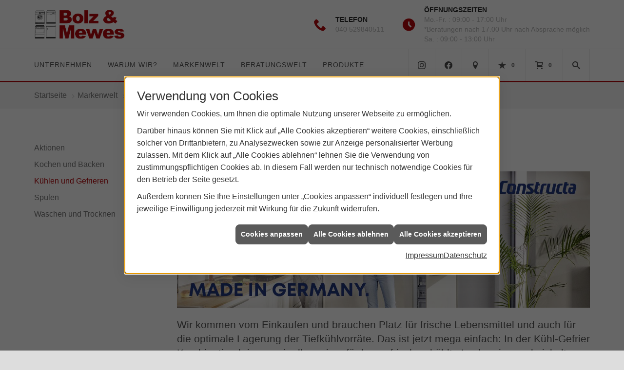

--- FILE ---
content_type: text/html; charset=utf-8
request_url: https://www.bolz-und-mewes.com/marke_hersteller_produkte/constructa/kuehlen_und_gefrieren
body_size: 11981
content:
<!DOCTYPE html><html lang="de"><head><title>Constructa: Kühlen und Gefrieren - Bolz & Mewes</title><meta name="Content-Type" content="text/html;charset=utf-8"/><meta name="description" content="Hausgeräte-Beratung, -Verkauf und Angebote vom Fachhändler in Norderstedt"/><meta name="robots" content="index, follow"/><meta name="keywords" content="hausgeräte, elektrogeräte,Norderstedt,Bolz & Mewes,einbaugeräte, standgeräte, waschmaschine, toplader, toploader, frontlader, frontloader, wäschetrockner, trockner, backofen, herd, einbauherd, elektroherd, gasherd, kochfeld, cerankochfeld, glaskeramikkochfeld, dampfgarer, mikrowelle, mikrowellengerät, geschirrspüler, spülmaschine, kühlschrank, gefrierschrank, gefriertruhe, kühlgefrierkombination, kühl-gefrier-kombination"/><meta name="revisit-after" content="28 days"/><meta name="google-site-verification" content="rDs1kAtpZnjYZdMvPNs_ElDblAwa0Zxhx4UHfmB-qrw"/><meta name="viewport" content="width=device-width, initial-scale=1, minimum-scale=1"/><meta name="company" content="Bolz & Mewes"/><meta name="date" content="2026-01-19"/><meta property="og:type" content="website"/><meta property="og:locale" content="de-DE"/><meta property="og:site_name" content="Bolz & Mewes"/><meta property="og:url" content="https://www.bolz-und-mewes.com/marke_hersteller_produkte/constructa/kuehlen_und_gefrieren"/><meta property="article:published_time" content="2025-11-28T09:16:23"/><meta property="og:image" content="https://www.bolz-und-mewes.com/scripts/get.aspx?media=/config/theme/og-image.png"/><meta property="og:image:secure_url" content="https://www.bolz-und-mewes.com/scripts/get.aspx?media=/config/theme/og-image.png"/><meta property="og:title" content=" Constructa: Kühlen und Gefrieren"/><meta property="twitter:title" content=" Constructa: Kühlen und Gefrieren"/><meta property="twitter:card" content="summary"/><meta property="og:description" content="Hausgeräte-Beratung, -Verkauf und Angebote vom Fachhändler in Norderstedt"/><meta property="twitter:description" content="Hausgeräte-Beratung, -Verkauf und Angebote vom Fachhändler in Norderstedt"/><link href="https://www.bolz-und-mewes.com/scripts/get.aspx?media=/config/theme/apple-touch-icon.png" rel="apple-touch-icon"/><link href="https://www.bolz-und-mewes.com/scripts/get.aspx?media=/config/theme/favicon.ico" rel="shortcut icon" type="image/x-icon"/><link href="/scripts/get.aspx?media=/config/theme/css/include.min.css&v=06012026195104" rel="stylesheet" type="text/css"/><script type="application/ld+json">{"@context":"http://schema.org","@type":"LocalBusiness","name":"Bolz & Mewes OHG","image":"www.bolz-und-mewes.com/media/config/theme/logo.png","@id":"www.bolz-und-mewes.com","url":"www.bolz-und-mewes.com","telephone":"040 529840511","email":"info@bolz-und-mewes.com","address":{"@type":"PostalAddress","streetAddress":"Segeberger Chaussee 362","addressLocality":"Norderstedt","postalCode":"22851","addressCountry":"DE"},"geo":{"@type":"GeoCoordinates","latitude":"53.7018258","longitude":"10.0582451"},"sameAs":["https://www.facebook.com/elektromarktbolzumewes/","https://www.instagram.com/elektromarktbolzmewes/"]}</script></head><body class="body_layout layout_main" data-active-content-q="/marke_hersteller_produkte/constructa/kuehlen_und_gefrieren" data-active-audience-q="kein" data-is-bot="true"><!-- IP = 21 --><!-- SID = 33i2vwny0huhe2wanavxsepo --><!-- ShopID = 10012997 (-341) --><!-- AppMode = offline --><!-- Loc = 1 --><!-- Page generated = 19.01.2026 13:38:14 --><!-- Page rendering = 481 --><!-- Cached = False -->
 <a href="/scripts/kontakt/mail.aspx" rel="nofollow" style="display:none">Kontakt</a> 
<div class="visible-print"></div><nav id="mobile_menu"></nav><div id="layout_wrapper"><header class="hidden-print" id="layout_header"><div class="header_logobar_wrapper"><div class="container"><div class="header_logobar"><a class="header_logobar_logo" href="/home.aspx" target="_self" rel="noreferrer" title="Zur Startseite"><picture class="responsiveImageQ"><template class="sourceQ" data-src="/media/config/theme/logo.png" data-startwidth="" data-focus-x="0" data-focus-y="0" data-fancy="false" data-previewcode=""></template><img src="" alt="Logo"></picture></a><div class="header_logobar_contact hidden-xs"><ul><li class="hidden-xs hidden-sm" id="header_contact_phone"><span class="header_contact_icon iconSetQ iconSetQ-phone"></span><div><span class="header_contact_label">Telefon</span><span class="header_contact_value"><span class="value">040 529840511</span></span></div></li><li class="hidden-xs hidden-sm" id="header_contact_mail"><span class="header_contact_icon iconSetQ iconSetQ-clock"></span><div><span class="header_contact_label">Öffnungszeiten</span><span class="header_contact_value"><div class="openingtimes"><span class="value">Mo.-Fr. : 09:00  - 17:00 Uhr<br />*Beratungen nach 17.00 Uhr nach Absprache möglich <br> Sa. : 09:00  - 13:00 Uhr</span></div></span></div></li></ul></div></div></div></div><div class="header_navigation_wrapper"><div class="container"><div class="header_navigation"><nav class="header_navbar hidden-md hidden-lg"><div class="nav_toggle"><a class="header_menu_toggle" href="#mobile_menu" target="_self" title="Navigation öffnen"><span class="bar"></span><span class="bar"></span><span class="bar"></span></a><a class="header_menu_toggle_close" href="#mobile_menu" target="_self" title="Navigation schließen"><span class="bar"></span><span class="bar"></span></a></div></nav><nav class="header_navbar hidden-xs hidden-sm"><div class="main_menu"><ul><li class="dropdown_item single"><a href="/unternehmen/elektrogeraete" target="_self" rel="noreferrer" title="Unternehmen">Unternehmen</a><div class="dropdown_content"><ul role="menu"   data-listing="standard"><li role="none"  ><a role="menuitem"   href="/unternehmen/elektrogeraete/ueber_uns" title="Über uns">Über uns</a></li><li role="none"  ><a role="menuitem"   href="/unternehmen/elektrogeraete/leistungen" title="Leistungen">Leistungen</a></li><li role="none"  ><a role="menuitem"   href="/unternehmen/elektrogeraete/ausstellung" title="Ausstellung">Ausstellung</a></li><li role="none"  ><a role="menuitem"   href="/unternehmen/elektrogeraete/jobboerse" title="Stellenangebote">Stellenangebote</a></li><li role="none"  ><a role="menuitem"   href="/unternehmen/elektrogeraete/kontakt" title="Kontakt">Kontakt</a></li><li role="none"  ><a role="menuitem"   href="/unternehmen/elektrogeraete/terminkalender" title="Terminanfrage">Termin&shy;anfrage</a></li></ul></div></li><li><a href="/unternehmen/elektrogeraete/vorort-plus" target="_self" title="VorOrt-plus">Warum wir?</a></li><li><a href="/marke_hersteller_produkte" target="_self" title="Markenwelt">Markenwelt</a></li><li class="dropdown_item single"><span title="Beratungswelt">Beratungswelt</span><div class="dropdown_content"><ul role="menu"   data-listing="standard" data-zielgruppe="privat"><li role="none"  ><a role="menuitem"   href="/elektrogeraete/waesche" title="Waschen und Trocknen">Waschen und Trocknen</a></li><li role="none"  ><a role="menuitem"   href="/elektrogeraete/geschirrspueler" title="Geschirrspüler">Geschirrspüler</a></li><li role="none"  ><a role="menuitem"   href="/elektrogeraete/kochen_und_backen" title="Kochen und Backen">Kochen und Backen</a></li><li role="none"  ><a role="menuitem"   href="/elektrogeraete/kuehl_gefriergeraete" title="Kühlen und Gefrieren">Kühlen und Gefrieren</a></li><li role="none"  ><a role="menuitem"   href="/elektrogeraete/kaffee" title="Kaffee- und Espressogeräte">Kaffee- und Espressogeräte</a></li><li role="none"  ><a role="menuitem"   href="/elektrogeraete/staubsauger" title="Staubsauger">Staub&shy;sauger</a></li><li role="none"  ><a role="menuitem"   href="/elektrogeraete/kleingeraete" title="Kleingeräte">Kleingeräte</a></li><li role="none"  ><a role="menuitem"   href="/elektrogeraete/smart_home" title="Smart Home">Smart Home</a></li><li role="none"  ><a role="menuitem"   href="/elektrogeraete/tipps" title="Onlinemagazin">Onlinemagazin</a></li></ul><div class="clearfix"></div></div></li><li class="dropdown_item single"><a href="/shop" target="_self" title="Produkte">Produkte</a><div class="clearfix"></div></li></ul><div class="clearfix"></div></div></nav><div class="header_navigation_icons"><ul><li class="header_btn_socialmedia"><div class="socialmediaQ socialmediaQ-instagram socialmediaQ-black"><a href="https://www.instagram.com/elektromarktbolzmewes/" target="_blank" rel="noreferrer"><picture class="responsiveImageQ"><template class="sourceQ" data-src="/content/images/socialmedialogos/instagram_q_black.svg" data-startwidth="" data-fancy="" data-previewcode=""></template><img src="" alt="Ein Instagram-Logo"></picture></a></div></li><li class="header_btn_socialmedia"><div class="socialmediaQ socialmediaQ-facebook socialmediaQ-black"><a href="https://www.facebook.com/elektromarktbolzumewes/" target="_blank" rel="noreferrer"><picture class="responsiveImageQ"><template class="sourceQ" data-src="/content/images/socialmedialogos/facebook_q_black.svg" data-startwidth="" data-fancy="" data-previewcode=""></template><img src="" alt="Ein Facebook-Logo"></picture></a></div></li><li class="header_btn_location"><a class="iconSetQ iconSetQ-location" href="/unternehmen/elektrogeraete/kontakt" target="_self" title="location" data-q-trigger="ieQ.system.window.open" data-q-url="/unternehmen/elektrogeraete/kontakt" data-q-windowname="_self"></a></li><li class="header_btn_phone hidden-md hidden-lg"><a class="iconSetQ iconSetQ-smartphone" href="tel:040529840511" title="Telefon"></a></li><li class="header_btn_mail hidden-md hidden-lg"><a class="iconSetQ iconSetQ-mail" title="E-Mail" data-q-uncrypt="105:110:102:111:64:98:111:108:122:45:117:110:100:45:109:101:119:101:115:46:99:111:109"></a></li><li class="header_btn_watchlist"><a href="#" title="Ihre Merkliste" data-q-trigger="ieQ.system.window.open" data-q-url="/unternehmen/elektrogeraete/merkliste?hdModus=" data-q-windowname="_self"><span class="iconSetQ iconSetQ-notelist-view"></span><span class="badge" title="Ihre Merkliste" data-q-mlcount="true" data-count="0">0</span></a></li><li class="header_btn_cart"><a href="/shop/warenkorb?" rel="noreferrer" title="Ihr Warenkorb"><span class="iconSetQ iconSetQ-cart" aria-hidden="true"  ></span><span class="badge" data-count="0">0</span><span class="sr-only">Artikel in Ihrem Warenkorb</span></a></li><li class="header_btn_search"><a class="header_search_icon" href="#" target="_self" title="Suchen"><span class="iconSetQ iconSetQ-search"></span></a><div class="header_btn_search_form" id="header_search_form"><form action="/scripts/csearch.aspx" id="csuche" name="csuche" data-q-show-pending-on="submit" method=get enctype=multipart/form-data role="search"    ><div class="input-group"><input class="form-control form-control" aria-label="Webseite durchsuchen"   placeholder="Suche ..." maxlength="200" title="Ihre Suche" id="suchbgr" name="suchbgr" type="text"/><input class="form-control" aria-label="Webseite durchsuchen"   value="HBPCM" id="SearchSpecs" name="SearchSpecs" type="hidden"/><input class="form-control" aria-label="Webseite durchsuchen"   value="false" id="ShowSpecs" name="ShowSpecs" type="hidden"/><input class="form-control" aria-label="Webseite durchsuchen"   value="5" id="DefCount" name="DefCount" type="hidden"/><input class="form-control" aria-label="Webseite durchsuchen"   value="HBPCM" id="ResOrder" name="ResOrder" type="hidden"/><div class="input-group-btn"><button class="btn btn-primary iconSetQ iconSetQ-search" id="sub" title="Suchen" type="submit"><span class="sr-only">Suchen</span></button></div></div></form></div></li></ul></div></div></div></div></header><div id="layout_boxed_wrapper"><nav class="hidden-print" id="layout_breadcrumb"><div class="container"><ol class="breadcrumb"><li><a href="https://www.bolz-und-mewes.com" rel="noreferrer">Startseite</a></li><li><a href="/marke_hersteller_produkte" rel="noreferrer">Markenwelt</a></li><li><a href="/marke_hersteller_produkte/constructa" rel="noreferrer">Constructa Hausgeräte</a></li><li class="active" aria-current="page"  >Kühlen und Gefrieren</li></ol></div></nav><main id="layout_main"><div class="container"><div class="row"><div class="hidden-xs hidden-sm hidden-print col-xs-12 col-sm-12 col-md-3 col-lg-3"><aside id="layout_sidebar"><ul class="sidebar_menu" role="menu"   data-listing="standard"><li role="none"  ><a role="menuitem"   href="/marke_hersteller_produkte/constructa/aktionen" title="Aktionen">Aktionen</a></li><li role="none"  ><a role="menuitem"   href="/marke_hersteller_produkte/constructa/kochen_und_backen" title="Kochen und Backen">Kochen und Backen</a></li><li role="none"  ><a role="menuitem"   href="/marke_hersteller_produkte/constructa/kuehlen_und_gefrieren" title="Kühlen und Gefrieren">Kühlen und Gefrieren</a></li><li role="none"  ><a role="menuitem"   href="/marke_hersteller_produkte/constructa/spuelen" title="Spülen">Spülen</a></li><li role="none"  ><a role="menuitem"   href="/marke_hersteller_produkte/constructa/waschen_und_trocknen" title="Waschen und Trocknen">Waschen und Trocknen</a></li></ul></aside></div><div class="layout_main-col-print col-xs-12 col-sm-12 col-md-9 col-lg-9"><section id="layout_content"><div class="pull-right layout_aktionsleiste hidden-print"></div><div class="clearfix"></div>

<article><header><h1>MEGA VIEL PLATZ – MEGA COOL.<br></h1><picture class="responsiveImageQ marginQ-bottom"><template class="sourceQ" data-src="/media/de/marke_hersteller_produkte/constructa/kuehlen_und_gefrieren/header_1270.jpg" data-startwidth="800" data-focus-x="0.5" data-focus-y="0.5" data-fancy="false" data-previewcode=""></template><template class="sourceQ" data-src="/media/de/marke_hersteller_produkte/constructa/kuehlen_und_gefrieren/header_800.jpg" data-startwidth="400" data-focus-x="0.5" data-focus-y="0.5" data-fancy="false" data-previewcode=""></template><template class="sourceQ" data-src="/media/de/marke_hersteller_produkte/constructa/kuehlen_und_gefrieren/header_400.jpg" data-startwidth="0" data-focus-x="0.5" data-focus-y="0.5" data-fancy="false" data-previewcode=""></template><img src="https://www.placeholder-q.de/400x240?text=Keyvisual&bg_color=215F8B&text_color=CCCCCC" alt="Ein Mann und eine Frau stehen in einer modernen Küche vor einem offenen Constructa Kühlschrank, beide lächeln."></picture><p class="lead">Wir kommen vom Einkaufen und brauchen Platz für frische Lebensmittel und auch für die optimale Lagerung der Tiefkühlvorräte. Das ist jetzt mega einfach: In der Kühl-Gefrier Kombination kriegen wir alles rein – für lange frisch gekühlte Leckereien und eiskalte Vorräte.</p></header><section><div class="row contentWidthQ"><div class="containerQ"><div class="col-xs-12 col-sm-6 col-md-3 col-lg-3"><picture class="responsiveImageQ marginQ-bottom"><template class="sourceQ" data-src="/media/de/marke_hersteller_produkte/constructa/kuehlen_und_gefrieren/con_de_web_kühlen_lp_energy2023_ctm1600x1550px.jpg" data-startwidth="" data-focus-x="0.5" data-focus-y="0.5" data-fancy="false" data-previewcode=""></template><img src="" alt="Eine Frau und ein Mann stehen in einer modernen Küche vor einem offenen Constructa Kühlschrank, der gut gefüllt ist."></picture><p><strong>Schmeckt wie frisch geerntet.</strong><br>Unsere Kühlgeräte halten Ihre Lebensmittel immer extra frisch. So bleiben beispielsweise Obst und Gemüse im XXL Fresh Schublade länger vitamin- und nährstoffreich. Den Feuchtigkeitsgehalt in der Schublade können Sie ganz einfach einstellen – optimal abgestimmt auf Ihre eingelagerten Lebensmittel.</p></div><div class="col-xs-12 col-sm-6 col-md-3 col-lg-3"><picture class="responsiveImageQ marginQ-bottom"><template class="sourceQ" data-src="/media/de/marke_hersteller_produkte/constructa/aktionen/neuheiten_2019/waschen_1.jpg" data-startwidth="" data-focus-x="0.5" data-focus-y="0.5" data-fancy="false" data-previewcode=""></template><img src="" alt="Zwei Hände halten einen kleinen, grünen Baum mit Erde, Symbol für Nachhaltigkeit und Energieeffizienz bei Kühlschränken."></picture><p><strong>Viel Frische, wenig Verbrauch.</strong><br>Ein Kühlschrank läuft rund um die Uhr. Jeden Tag. Das ganze Jahr. Bei un­se­ren Kühl- und Gefrier­geräten kön­nen Sie si­cher sein, dass die Energie­bilanz stimmt. Auch nach 365 Tagen. In den Constructa en­er­gy Einbau Kühl­schränken, „Made in Germany“, ge­fer­tigt in Giengen, wer­den deine Lebensmittel immer op­ti­mal ge­kühlt. Mit ver­schie­de­nen Größen (Einbau Nischen 88 cm, 102 cm, 122 cm) bie­ten un­se­re Einbau-Kühlschränke die ide­a­le Lösung für jede Küche.</p></div><div class="col-xs-12 col-sm-6 col-md-3 col-lg-3"><picture class="responsiveImageQ marginQ-bottom"><template class="sourceQ" data-src="/media/de/marke_hersteller_produkte/constructa/aktionen/neuheiten_2019/kuehlen_2.jpg" data-startwidth="" data-focus-x="0.5" data-focus-y="0.5" data-fancy="false" data-previewcode=""></template><img src="" alt="Makroaufnahme von Eiskristallen, die die Eisbildung im Gefrierfach eines Kühlschranks symbolisieren."></picture><p><strong>Mehr Komfort, weniger Arbeit.</strong><br>Zwei Technologien, ein Ziel: Ihnen die Arbeit zu erleichtern. Während die Low Frost-Technik die Eisbildung verringert, bildet sich bei Geräten mit No Frost gar kein Eis mehr. So müssen Sie bei Low Frost viel seltener und bei No Frost nie mehr von Hand abtauen.</p></div><div class="col-xs-12 col-sm-6 col-md-3 col-lg-3"><picture class="responsiveImageQ marginQ-bottom"><template class="sourceQ" data-src="/media/de/marke_hersteller_produkte/constructa/aktionen/neuheiten_2019/kuehlen_3.jpg" data-startwidth="" data-focus-x="0.5" data-focus-y="0.5" data-fancy="false" data-previewcode=""></template><img src="" alt="Eistorte mit Schokoladencreme, Erdbeeren, Eiskugeln und Mandelblättchen, dekorativ angerichtet."></picture><p><strong>Mehr Platz, mehr Übersicht.</strong><br>Mit unseren transparenten Gefriergut-Schubladen<br>haben Sie alles im Blick. Ein Highlight ist die 29 cm hohe Big Box. Sie bietet enorm viel Platz z.B. für große Gefrierportionen oder mehrere Pizzen. Und mit der Vario Zone können Sie dank herausnehmbarer Glaseinleger noch mehr Stauraum schaffen.</p></div></div></div></section><section><h2>Die wichtigsten Features bei Kühl- und Gefrierkombinationen</h2><div class="row contentWidthQ"><div class="containerQ"><div class="col-xs-12 col-sm-6 col-md-3 col-lg-3"><picture class="responsiveImageQ pull-left marginQ-right"><template class="sourceQ" data-src="/media/de/marke_hersteller_produkte/constructa/kuehlen_und_gefrieren/a03cmykp_easyaccess.jpg" data-startwidth="" data-focus-x="0.5" data-focus-y="0.5" data-fancy="false" data-static="true" data-width="60" data-previewcode="1654,1750,7c94d4,9caedf,9badde,7f97d5,a5b5e1,cbd5ee,cad4ed,a8b8e2,b1c0e5,d8dff2,d8dff2,b4c2e6,8fa4da,b0bfe5,b0bfe5,91a6db"></template><img src="" alt="Ausziehbare Glasablagen im Kühlschrank, Symbol mit zwei übereinanderliegenden Glasplatten und Pfeilen nach vorne."></picture><p><b>Ausziehbare     Glasablagen<br></b>Mit   den ausziehbaren Glasablagen lassen sich Lebensmittel besonders bequem aus   dem Kühlgerät entnehmen und der Überblick bleibt gewahrt.</p></div><div class="col-xs-12 col-sm-6 col-md-3 col-lg-3"><picture class="responsiveImageQ pull-left marginQ-right"><template class="sourceQ" data-src="/media/de/marke_hersteller_produkte/constructa/kuehlen_und_gefrieren/a03cmykp_bigbox.jpg" data-startwidth="" data-focus-x="0.5" data-focus-y="0.5" data-fancy="false" data-static="true" data-width="60" data-previewcode="1654,1750,97a1c2,afb6d0,b2b9d1,9da6c5,b9bfd6,cdd2e1,dbdfea,c1c7da,bcc3d8,c7ccdd,d1d6e4,c1c7da,a4adc9,c6cbdd,c2c8db,a4acc9"></template><img src="" alt="Blaues Symbol für die 29 cm hohe Big Box im Gefrierschrank, ideal für große Gefrierportionen oder mehrere Pizzen."></picture><p><b>Big   Box</b><br>Die 29   cm hohe Big Box bietet extra viel Platz z. B. für mehrere Pizzen oder große   Gefrierportionen.</p></div><div class="col-xs-12 col-sm-6 col-md-3 col-lg-3"><picture class="responsiveImageQ pull-left marginQ-right"><template class="sourceQ" data-src="/media/de/marke_hersteller_produkte/constructa/kuehlen_und_gefrieren/a03cmykp_directaccess.jpg" data-startwidth="" data-focus-x="0.5" data-focus-y="0.5" data-fancy="false" data-static="true" data-width="60" data-previewcode="1654,1749,8fa4db,a2b3e1,a4b5e1,92a7db,b2c0e6,ced7ef,cfd7ef,b5c3e6,adbde4,d2dbf0,ced7ef,acbbe4,93a7dc,b3c1e6,adbce4,90a4db"></template><img src="" alt="Hand greift in ein Direct Access-Fach mit zwei Gläsern, Pfeil zeigt schnellen Zugriff und optimale Sichtbarkeit an."></picture><p><b>Direct   Access</b><br>Das   Direct Access-Fach bietet eine optimale Sichtbarkeit und einen schnellen   Zugriff auf das Gefriergut.</p></div><div class="col-xs-12 col-sm-6 col-md-3 col-lg-3"><picture class="responsiveImageQ pull-left marginQ-right"><template class="sourceQ" data-src="/media/de/marke_hersteller_produkte/constructa/kuehlen_und_gefrieren/a03cmykp_ecoairflowsystem.jpg" data-startwidth="" data-focus-x="0.5" data-focus-y="0.5" data-fancy="false" data-static="true" data-width="60" data-previewcode="1654,1750,939dbf,a9b1cc,aab2cd,97a1c2,bfc5d9,d5d9e6,d8dbe7,c3c9db,bfc5d9,e1e4ed,e2e4ed,c2c8db,9da6c5,bec4d8,bec4d8,9fa8c6"></template><img src="" alt="Logo des EcoAirFlow-Systems mit drei blauen Pfeilen, die gleichmäßige Luftzirkulation symbolisieren."></picture><p><b>EcoAirFlow-System</b><br>Mit   dem EcoAirFlow-System in den Kühlschränken wird eine optimale Kühlung im   gesamten Kühlraum erreicht. Dies ist dank einer gleichmäßigen   Temperaturzirkulation möglich.</p></div></div></div><div class="row contentWidthQ"><div class="containerQ"><div class="col-xs-12 col-sm-6 col-md-3 col-lg-3"><picture class="responsiveImageQ pull-left marginQ-right"><template class="sourceQ" data-src="/media/de/marke_hersteller_produkte/constructa/kuehlen_und_gefrieren/a03cmykp_extrafresh.jpg" data-startwidth="" data-focus-x="0.5" data-focus-y="0.5" data-fancy="false" data-static="true" data-width="60" data-previewcode="1654,1750,919bbe,b4bbd2,b4bbd2,949ec0,bec4d8,e4e6ef,dbdee9,bdc3d8,c4cadc,dbdee9,ced3e2,c1c7db,a2abc8,c3c9dc,c9cedf,a7afcb"></template><img src="" alt="Symbol „Extra Fresh“ mit Karotte, Tropfen und Ecken, steht für längere Frische von Obst und Gemüse im Kühlschrank."></picture><p><b>Extra   Fresh</b><br>Da   sich der Feuchtigkeitsgehalt der Schublade auf den Inhalt anpassen lässt,   bleiben Obst und Gemüse länger frisch.</p></div><div class="col-xs-12 col-sm-6 col-md-3 col-lg-3"><picture class="responsiveImageQ pull-left marginQ-right"><template class="sourceQ" data-src="/media/de/marke_hersteller_produkte/constructa/kuehlen_und_gefrieren/a03cmykp_xxlfresh.jpg" data-startwidth="" data-focus-x="0.5" data-focus-y="0.5" data-fancy="false" data-static="true" data-width="60" data-previewcode="1654,1750,949ec0,b5bcd3,b5bcd3,97a1c2,b2bad2,d4d8e5,dde0eb,b9c0d6,b7bed4,ced2e1,d5d9e6,c0c6da,a5aeca,c6cbdd,c5cbdd,a7b0cb"></template><img src="" alt="XXL Fresh Symbol mit Karotten, Tomate, Salatkopf und Wassertropfen, steht für extra großes Frischefach für Obst und Gemüse."></picture><p><b>Fresh   Schublade</b><br>Die   XXL Fresh Schublade in den Kühlgeräten bietet zwei Liter mehr Volumen und   eignet sich besonders gut zur Aufbewahrung von Obst und Gemüse. Damit es   lange frisch und knackig bleibt.</p></div><div class="col-xs-12 col-sm-6 col-md-3 col-lg-3"><picture class="responsiveImageQ pull-left marginQ-right"><template class="sourceQ" data-src="/media/de/marke_hersteller_produkte/constructa/kuehlen_und_gefrieren/a03cmykp_ledlicht.jpg" data-startwidth="" data-focus-x="0.5" data-focus-y="0.5" data-fancy="false" data-static="true" data-width="60" data-previewcode="1654,1750,a4adca,b9c0d6,b7bed5,a6aeca,c2c8db,e6e8f0,e5e7ef,c5cbdd,bdc4d8,dfe2ec,dfe1ec,c0c6da,a7b0cb,cacfdf,cacfdf,aab2cd"></template><img src="" alt="Symbol für LED-Beleuchtung: Zentrales LED-Icon mit abstrahlenden Linien und dem Schriftzug „LED“ darüber."></picture><p><b>LED-Beleuchtung</b><br>Die   LED-Leuchten sorgen für eine helle und gleichmäßige Beleuchtung, verbrauchen   sehr wenig Energie und halten ein Geräteleben lang.</p></div><div class="col-xs-12 col-sm-6 col-md-3 col-lg-3"><picture class="responsiveImageQ pull-left marginQ-right"><template class="sourceQ" data-src="/media/de/marke_hersteller_produkte/constructa/kuehlen_und_gefrieren/a03cmykp_lowfrost.jpg" data-startwidth="" data-focus-x="0.5" data-focus-y="0.5" data-fancy="false" data-static="true" data-width="60" data-previewcode="1654,1750,96a1c2,b3bbd2,b2b9d1,96a0c1,bac1d6,cacfdf,c5cadc,b5bcd3,b1b8d1,b4bbd3,b4bbd3,b3bbd3,9fa8c7,afb7d0,b2bad2,a6afcb"></template><img src="" alt="Blaues Symbol mit Schneeflocke, diagonaler Linie und Text „Low Frost“ für geringe Eisbildung im Gefrierteil."></picture><p><b>Low   Frost</b><br>Low   Frost verringert die Eisbildung im Gefrierteil. Dadurch wird Energie     gespart und das Abtauen vereinfacht.</p></div></div></div><div class="row contentWidthQ"><div class="containerQ"><div class="col-xs-12 col-sm-6 col-md-3 col-lg-3"><picture class="responsiveImageQ pull-left marginQ-right"><template class="sourceQ" data-src="/media/de/marke_hersteller_produkte/constructa/kuehlen_und_gefrieren/a03cmykp_multiairflow.jpg" data-startwidth="" data-focus-x="0.5" data-focus-y="0.5" data-fancy="false" data-static="true" data-width="60" data-previewcode="1654,1750,8d98bc,aab2cc,aab2cd,949ec0,b4bbd2,d5d9e6,d6dae6,b8bed5,bdc3d8,dcdfea,dbdee9,c0c5da,a0a8c7,c6cbdd,c7ccde,a2abc8"></template><img src="" alt="Symbol für das Multi Airflow-System: Blaue Pfeile und Wellenlinien zeigen gleichmäßige Luftzirkulation im Kühlschrank."></picture><p><b>Multi   Airflow-System</b><br>Das   Multi Airflow-System verteilt die kalte Luft gleichmäßig und reduziert     dadurch Temperaturschwankungen und Abkühlzeiten.</p></div><div class="col-xs-12 col-sm-6 col-md-3 col-lg-3"><picture class="responsiveImageQ pull-left marginQ-right"><template class="sourceQ" data-src="/media/de/marke_hersteller_produkte/constructa/kuehlen_und_gefrieren/a03cmykp_nofrost.jpg" data-startwidth="" data-focus-x="0.5" data-focus-y="0.5" data-fancy="false" data-static="true" data-width="60" data-previewcode="1654,1750,97a1c2,b3bad2,b1b9d1,99a3c3,bbc1d7,cacfe0,c2c8db,b4bbd3,afb6d0,b1b8d1,b2b9d1,b2b9d2,9da6c5,adb5cf,b2bad2,a6afcb"></template><img src="" alt="Blaues No Frost-Symbol: Schneeflocke mit Diagonallinie und Text „No Frost“, kennzeichnet eisfreie Kühltechnik."></picture><p><b>No   Frost</b><br>No   Frost verhindert die Bildung von Eis an Innenwänden und Lebensmitteln. Ein   Abtauen von Hand ist damit nicht mehr nötig.</p></div><div class="col-xs-12 col-sm-6 col-md-3 col-lg-3"><picture class="responsiveImageQ pull-left marginQ-right"><template class="sourceQ" data-src="/media/de/marke_hersteller_produkte/constructa/kuehlen_und_gefrieren/a03cmykp_supergefrieren.jpg" data-startwidth="" data-focus-x="0.5" data-focus-y="0.5" data-fancy="false" data-static="true" data-width="60" data-previewcode="1654,1750,99a3c3,acb4ce,afb6cf,9fa8c6,afb7d0,c0c6d9,ced2e1,bac1d6,a5aeca,a2abc7,c7cdde,c1c7db,97a1c2,9ca5c4,b2b9d2,a1aac8"></template><img src="" alt="Blaues Symbol mit Schneeflocke, Pfeil nach unten und Text „Super Gefrieren“ für schnelles Einfrieren im Gefrierschrank."></picture><p><b>Super   Gefrieren</b><br>Super   Gefrieren sorgt durch automatisches Herunterkühlen für ein schnelles   Einfrieren kleiner und auch größerer Mengen.</p></div><div class="col-xs-12 col-sm-6 col-md-3 col-lg-3"><picture class="responsiveImageQ pull-left marginQ-right"><template class="sourceQ" data-src="/media/de/marke_hersteller_produkte/constructa/kuehlen_und_gefrieren/a03cmykp_openingangle.jpg" data-startwidth="" data-focus-x="0.5" data-focus-y="0.5" data-fancy="false" data-static="true" data-width="60" data-previewcode="1654,1750,839ad6,9fb1e0,a1b2e0,879dd8,a3b5e2,bbc8ea,b9c6e9,a5b6e2,9db0e0,c4d0ed,b6c4e8,a3b4e1,8aa0d9,b5c3e7,b6c3e7,99acdd"></template><img src="" alt="Grafik mit dem Text „Türöffnungswinkel“, einer Tür und einem Pfeil, der einen 90° Öffnungswinkel anzeigt."></picture><p><b>90º   Tür­öffnungswinkel</b><br>Dank   neuartiger Scharniertechnik lassen sich die Schubladen in den   Kühl-Gefrier-Kombinationen selbst bei nur 90° Türöffnung komfortabel   herausziehen.</p></div></div></div><div class="row contentWidthQ"><div class="containerQ"><div class="col-xs-12 col-sm-6 col-md-3 col-lg-3"><picture class="responsiveImageQ pull-left marginQ-right"><template class="sourceQ" data-src="/media/de/marke_hersteller_produkte/constructa/kuehlen_und_gefrieren/a03cmykp_variozone.jpg" data-startwidth="" data-focus-x="0.5" data-focus-y="0.5" data-fancy="false" data-static="true" data-width="60" data-previewcode="1654,1750,919cbf,acb4ce,acb4ce,959fc1,b0b8d1,d2d6e4,d2d6e4,b3bad2,adb6cf,d6d9e6,d5d9e7,b0b8d0,96a0c1,afb7d0,afb6d0,98a2c2"></template><img src="" alt="Symbol für Vario Zone: Zwei Gefrierschubladen mit Pfeilen, die auf flexible, entnehmbare Gefrierfächer hinweisen."></picture><p><b>Vario   Zone</b><br>Die   Schubladen im Gefrierraum laufen auf Glaseinlegern und sind für mehr Stauraum   leicht zu entnehmen.</p></div></div></div><div class="spacerQ" aria-hidden="true"  ></div><div class="row contentWidthQ"><div class="containerQ"><div class="col-xs-12 col-sm-12 col-md-12 col-lg-12"><a class="btn btn-primary btn-block marginQ-bottom" href="/marke_hersteller_produkte/constructa/aktionen/neue-einbaukuehlschraenke" target="_self" rel="noreferrer" title="Entdecken Sie die neuen Einbaukühlschränke von Constructa">Entdecken Sie die neuen Einbaukühlschränke von Constructa</a></div></div></div></section><section><div class="row contentWidthQ"><div class="containerQ"><div class="q341_CEBlueLight col-xs-12 col-sm-12 col-md-12 col-lg-12"><h3>Energiespartipps: Mit diesen Tipps können Sie zusätzlich sparen!</h3><ul><li>Je kühler der Aufstellort, desto geringer ist der Stromverbrauch. Vermeiden Sie daher Aufstellplätze neben der Heizung oder mit direkter Sonneneinstrahlung.</li><li>Beachten Sie die Einhaltung der optimalen Lagertemperatur: +5 °C bis +7 °C im Kühlschrank und -18 °C im Gefriergerät.</li><li>Öffnen Sie die Türen des Kältegerätes möglichst selten und lassen Sie die Tür nicht unnötig lange offen.</li><li>Regelmäßiges Abtauen ist wichtig, sofern das Gerät keine Abtauautomatik oder No Frost hat.</li><li>Lassen Sie heiße Lebensmittel und Getränke erst abkühlen, bevor Sie diese ins Gerät stellen.</li><li>Legen Sie Gefriergut zum Auftauen in den Kühlraum und nutzen Sie damit die Kälte des Gefriergutes zur Kühlung von Lebensmitteln.</li><li>Legen Sie die Lebensmittel breitflächig in die Fächer bzw. Gefriergutbehälter.</li><li>Bereits gefrorene Lebensmittel sollten nicht mit den frisch einzufrierenden Lebensmitteln in Berührung kommen. Schichten Sie durchgefrorene Lebensmittel ggf. in andere Gefriergutbehälter um.</li></ul></div></div></div></section><section><div class="row marginQ-bottom"><div class="col-xs-12 col-sm-12 col-md-6 col-lg-6"><div class="youtubeWrapper marginQ-bottom aspectQ16x9"><div class="lazyloadQ-youtube youtubeQ iconSetQ iconSetQ-play" data-lazyloadq-width="" data-lazyloadq-height="" data-lazyloadq-source="https://www.youtube-nocookie.com/embed/jqifPcg5oU4" ><div class="responsiveCenteredQ "><picture class="responsiveImageQ"><template class="sourceQ" data-src="https://img.youtube.com/vi/jqifPcg5oU4/sddefault.jpg" data-startwidth="" data-fancy="" data-previewcode=""></template><template class="sourceQ" data-src="https://img.youtube.com/vi/jqifPcg5oU4/maxresdefault.jpg" data-startwidth="640" data-fancy="" data-previewcode=""></template><img src="/media/config/system/loadingq.svg" alt="Youtube Video"></picture></div></div></div></div></div></section><div class="insertcontent"><div class="row"><div class="col-xs-12 col-sm-6 col-md-6 col-lg-6"><div class="q0_call-to-action-contact-link"><a href="/unternehmen/elektrogeraete/kontakt" target="_self" data-q-trigger="ieQ.system.window.open" data-q-url="/unternehmen/elektrogeraete/kontakt" data-q-windowname="_self">Jetzt Termin vereinbaren!</a></div></div><div class="col-xs-12 col-sm-6 col-md-6 col-lg-6"><div class="q0_call-to-action-phone-link" data-trennzeichen=""><span class="q0_call-to-action-phone-link_value"><a href="tel:040529840511" title="040 529840511">040 529840511</a></span></div></div></div></div></article><div class="insertcontent"><div class="creatorreferenceconsultingworld"><p class="marginQ-top"><strong>HINWEIS:</strong> Verantwortlich für den Inhalt dieser Seite ist die ieQ-systems mgk GmbH</p></div></div>

</section></div></div></div></main></div><footer class="hidden-print" id="layout_footer"><div class="layout_footer_top"><div class="container" title="bitteAnpassen"><div class="row equalHeightQ equalHeightQ-spacer"><div class="col-xs-12 col-sm-6 col-md-4 col-lg-4"><div class="footer_contact"><h3 class="footer_title">Öffnungszeiten</h3><address class="footer_address"><ul><li><span class="iconSetQ iconSetQ-calendar"></span><div class="insertfirmendaten" data-trennzeichen=""><span class="insertfirmendaten_value">Mo.-Fr. : 09:00  - 17:00 Uhr<br />*Beratungen nach 17.00 Uhr nach Absprache möglich <br> Sa. : 09:00  - 13:00 Uhr</span></div></li></ul></address></div></div><div class="col-xs-12 col-sm-6 col-md-4 col-lg-4"><div class="footer_contact"><h3 class="footer_title">Kontakt</h3><address class="footer_address"><ul><li><span class="iconSetQ iconSetQ-location"></span><div class="insertfirmendaten" data-trennzeichen="umbruch"><div class="insertfirmendaten_item insertfirmendaten_name"><span class="insertfirmendaten_value">Bolz &amp; Mewes</span></div><div class="insertfirmendaten_item insertfirmendaten_street"><span class="insertfirmendaten_value">Segeberger Chaussee 362</span></div><div class="insertfirmendaten_item insertfirmendaten_postalcity"><span class="insertfirmendaten_value">22851 Norderstedt</span></div></div></li><li><span class="iconSetQ iconSetQ-phone"></span><div class="hidden-xs hidden-sm"><div class="insertfirmendaten" data-trennzeichen=""><span class="insertfirmendaten_value">040 529840511</span></div></div><div class="hidden-md hidden-lg"><div class="insertfirmendaten" data-trennzeichen=""><span class="insertfirmendaten_value"><a href="tel:040529840511" title="040 529840511">040 529840511</a></span></div></div></li><li><span class="iconSetQ iconSetQ-mail"></span><div class="insertfirmendaten" data-trennzeichen=""><span class="insertfirmendaten_value"><a title="E-Mail" data-q-trigger="ieQ.system.helper.uncrypt" data-q-uncrypt="105:110:102:111:64:98:111:108:122:45:117:110:100:45:109:101:119:101:115:46:99:111:109">nlmofiodeocwz-e@-.nbsum</a></span></div></li></ul></address></div></div><div class="col-xs-12 col-sm-12 col-md-4 col-lg-4"><div class="footer_about"><h3 class="footer_title hidden-xs hidden-sm">Anfahrt</h3><div class="marginQ-bottom"><iframe class="googlemapsQ dynamicMap" width="100%" height="205px" frameborder="0" style="border:0" data-src="https://www.google.com/maps/embed/v1/place?q=Segeberger%20Chaussee%20362,22851,Norderstedt&zoom=14&key=AIzaSyBtUVcIJM2wYvsD0_OxNNvHjPix9QAoJdU" title="Google Maps"></iframe></div></div></div></div></div></div><div class="layout_footer_bottom"><div class="container"><p class="false_shipmentconditions"><small>Alle Preise inkl. gesetzl. MwSt., ggf. zzgl. <a href="/shop/versandkosten" title="weitere Informationen zu den Versandkosten">Versandkosten</a></small></p><ul class="list-inline"><li><a href="/home.aspx" rel="noreferrer"><small>Home</small></a></li><li><a href="/shop" rel="noreferrer"><small>Produkte</small></a></li><li><a href="/recht/impressum" rel="noreferrer"><small>Impressum</small></a></li><li><a href="/unternehmen/elektrogeraete/kontakt" rel="noreferrer"><small>Kontakt</small></a></li><li><a href="/recht/agb" rel="noreferrer"><small>AGB</small></a></li><li><a href="/recht/datenschutz" rel="noreferrer"><small>Datenschutz</small></a></li><li><a href="/recht/retour" rel="noreferrer"><small>Widerrufsrecht</small></a></li><li><a href="/recht/form_retour" rel="noreferrer"><small>Widerrufsformular</small></a></li><li><a href="/shop/zahlungsarten" rel="noreferrer"><small>Zahlungsarten</small></a></li><li><a href="/recht/batterieverordnung" rel="noreferrer"><small>Batteriegesetz</small></a></li><li><a class="q0_a11y_nav" href="/sitemap" rel="noreferrer"><small>Sitemap</small></a></li><li><a class="open-cookieManagerQ" href="javascript:ieQ.cookie.showManager('md')" rel="noreferrer"><small>Verwaltung der Cookies</small></a></li></ul><p><span class="false_footnote"><small>© 19.01.2026 Bolz & Mewes </small></span><span class="false_climate"><small><a href="/_systems/allgemeine_contents/klimaneutrale-website" title="Diese Website ist klimaneutral">Umweltbewusst gestaltete Webseite</a> </small></span></p></div></div></footer></div><a class="back_to_top hidden-print" href="#layout_header" target="_self" title="Nach oben">Zum Seitenanfang</a><script src="/scripts/get.aspx?media=/config/theme/js/include.min.js&v=14012026192112" type="text/javascript"></script></body></html>

--- FILE ---
content_type: image/svg+xml; charset=utf-8
request_url: https://www.placeholder-q.de/400x240?text=Keyvisual&bg_color=215F8B&text_color=CCCCCC
body_size: 131
content:
<?xml version="1.0" standalone="yes"?><svg xmlns="http://www.w3.org/2000/svg" width="400" height="240" viewbox="0 0 400 240"><rect width="100%" height="100%" fill="#CCC" /><text x="200" y="120" fill="#888" stroke="none" text-anchor="middle" font-size="20px">Keyvisual</text></svg>